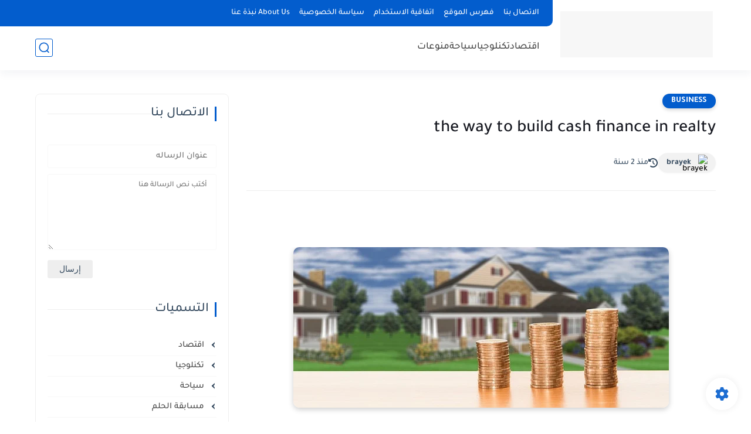

--- FILE ---
content_type: text/plain
request_url: https://www.google-analytics.com/j/collect?v=1&_v=j102&a=842608344&t=pageview&_s=1&dl=https%3A%2F%2Fwww.tope10.com%2F2023%2F01%2Fhow-to-make-money-investing-in-real.html&ul=en-us%40posix&dt=the%20way%20to%20build%20cash%20finance%20in%20realty&sr=1280x720&vp=1280x720&_u=IEBAAEABAAAAACAAI~&jid=925098487&gjid=107702535&cid=684902680.1769029287&tid=UA-242656882-1&_gid=1989136692.1769029287&_r=1&_slc=1&z=442120148
body_size: -450
content:
2,cG-JJQNZ00WM8